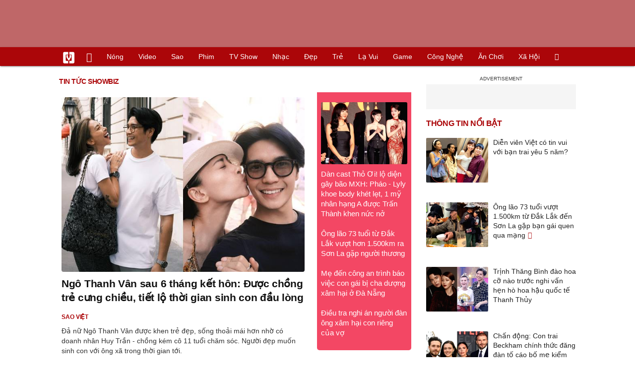

--- FILE ---
content_type: text/html; charset=UTF-8
request_url: https://vietgiaitri.com/tin-tuc-showbiz-key/
body_size: 17350
content:
<!DOCTYPE html><html xmlns="http://www.w3.org/1999/xhtml" dir="ltr" lang="vi"><head><meta http-equiv="Content-Type" content="text/html; charset=UTF-8"><title>Tin Tức Showbiz: Tin tức Tin Tức Showbiz 2026 mới nhất - Việt Giải Trí</title><link rel="stylesheet" href="https://vietgiaitri.com/css/0_vietgiaitricom.css?v=241218" type="text/css" media="screen" charset="utf-8"><meta name="viewport" content="width=device-width, initial-scale=1.0"><meta name="mobile-web-app-capable" content="yes"><link rel="apple-touch-icon" href="https://vietgiaitri.com/apple-touch-icon.png"><link rel="icon" sizes="32x32" type="image/png" href="https://vietgiaitri.com/imgs/logo32.png"><link rel="icon" sizes="16x16" type="image/png" href="https://vietgiaitri.com/imgs/logo16.png"><link rel="mask-icon" href="https://vietgiaitri.com/imgs/logo.svg" color="#ab0609"><link rel="shortcut icon" type="image/x-icon" href="https://vietgiaitri.com/favicon.ico"><meta name="msapplication-TileColor" content="#ab0609"><meta name="msapplication-config" content="/browserconfig.xml"><meta name="theme-color" content="#ab0609"><meta name="apple-mobile-web-app-title" content="Việt Giải Trí"><meta name="application-name" content="Việt Giải Trí"><meta name="msvalidate.01" content="D1978DA4C058E472F13DBF6E181A485F"><meta name="verify-v1" content="UN+AeZRMKsXqSBFVwona5SAKHL0fzPNrW4N4gOlAt2Y="><meta name="facebook-domain-verification" content="7g0pats6hl0r9cp85obz3g3njs6atj"><link rel="manifest" href="https://vietgiaitri.com/manifest.json"><link rel="alternate" type="application/rss+xml" title="Việt Giải Trí &raquo; RSS Feed" href="https://vietgiaitri.com/feed/"><link rel="index" title="Việt Giải Trí" href="https://vietgiaitri.com"><link rel="canonical" href="https://vietgiaitri.com/tin-tuc-showbiz-key/"><meta property="og:type" content="website"> <meta property="og:title" content="Tin Tức Showbiz"> <meta property="og:description" content="Tin Tức Showbiz, những tin tức và sự kiện về Tin Tức Showbiz cập nhật liên tục và mới nhất năm 2026. Các chủ để liên quan đến Tin Tức Showbiz hấp dẫn và đầy đủ mang đến cho bạn đọc thông tin hữu ích và nhanh nhất"> <meta property="og:site_name" content="Việt Giải Trí"> <meta property="og:url" content="https://vietgiaitri.com/tin-tuc-showbiz-key/"><meta name="description" content="Tin Tức Showbiz, những tin tức và sự kiện về Tin Tức Showbiz cập nhật liên tục và mới nhất năm 2026. Các chủ để liên quan đến Tin Tức Showbiz hấp dẫn và đầy đủ mang đến cho bạn đọc thông tin hữu ích và nhanh nhất"><script type="application/ld+json">{"@context":"https:\/\/schema.org","@type":"WebSite","name":"Tin T\u1ee9c Showbiz","alternateName":"Tin T\u1ee9c Showbiz, nh\u1eefng tin t\u1ee9c v\u00e0 s\u1ef1 ki\u1ec7n v\u1ec1 Tin T\u1ee9c Showbiz c\u1eadp nh\u1eadt li\u00ean t\u1ee5c v\u00e0 m\u1edbi nh\u1ea5t n\u0103m 2026. C\u00e1c ch\u1ee7 \u0111\u1ec3 li\u00ean quan \u0111\u1ebfn Tin T\u1ee9c Showbiz h\u1ea5p d\u1eabn v\u00e0 \u0111\u1ea7y \u0111\u1ee7 mang \u0111\u1ebfn cho b\u1ea1n \u0111\u1ecdc th\u00f4ng tin h\u1eefu \u00edch v\u00e0 nhanh nh\u1ea5t","dateModified":"2026-01-16T15:13:25+07:00","url":"https://vietgiaitri.com/tin-tuc-showbiz-key/"}</script><meta name="robots" content="index,follow"><meta property="fb:app_id" content="592519131079049"><meta property="og:image" content="https://t.vietgiaitri.com/2022/11/5/ngo-thanh-van-he-lo-cuoc-song-sau-hon-5-thang-ve-chung-nha-600x432-4df-6746605.jpeg"><link rel="preload" href="https://t.vietgiaitri.com/2022/11/5/ngo-thanh-van-he-lo-cuoc-song-sau-hon-5-thang-ve-chung-nha-600x432-4df-6746605.jpeg" as="image" fetchPriority="high"><meta property="og:image" content="https://t.vietgiaitri.com/2022/11/5/chong-cu-phi-nhung-lo-dien-trong-dam-cuoi-con-gai-wendy-trang-diem-giong-me-trong-ngay-dac-biet-600x432-9cd-6743469.jpeg"><meta property="og:image" content="https://t.vietgiaitri.com/2022/11/4/son-tung-to-chuc-sinh-nhat-bi-mat-cho-hai-tu-nhan-sac-vo-chu-tich-gay-me-600x432-933-6742056.jpeg"><script type="text/javascript">var maketime = 1769031470;var hostname = 'https://vietgiaitri.com/tin-tuc-showbiz-key/';var wlbk = window.location.href;var show_ads = 1;var is_mobile = 0;var cache_version = '241218';var ADblocked = true;var lang = 'vi';var tagid = 589370;var typepage = 'tag';var catname = ['uncat'];var catid = 0;</script></head><body data-instant-allow-query-string class="show_ads"><div class="cover_header avgt-div"><div class="ads_position" id="BigBanner"></div><div class="avgt-label"></div></div><div id="header"><ul class="cate-menu"><li class="icon cat-item"><a title="Việt Giải Trí" href="/" class="logo"></a></li><li class="icon cat-item cat-item-new"><a title="Tin mới nhất" href="/tin-moi-cat/" style="background:transparent !important"></a></li><li slug="es-choice"><a href="/es-choice-cat/">Nóng</a></li><li slug="clips"><a href="/clips/">Video</a></li><li class="cat-parent" slug="sao"><a href="/sao-cat/">Sao</a><ul class="children"><li slug="sao-viet"><a href="/sao-viet-cat/">Sao việt</a></li><li slug="sao-chau-a"><a href="/sao-chau-a-cat/">Sao châu Á</a></li><li slug="sao-au-my"><a href="/sao-au-my-cat/">Sao Âu Mỹ</a></li><li slug="sao-the-thao"><a href="/sao-the-thao-cat/">Sao thể thao</a></li><li slug="phong-cach-sao"><a href="/phong-cach-sao-cat/">Phong cách sao</a></li></ul></li><li class="cat-parent" slug="phim"><a href="/phim-cat/">Phim</a><ul class="children"><li slug="phim-viet"><a href="/phim-viet-cat/">Phim việt</a></li><li slug="phim-chau-a"><a href="/phim-chau-a-cat/">Phim châu á</a></li><li slug="phim-au-my"><a href="/phim-au-my-cat/">Phim âu mỹ</a></li><li slug="hau-truong-phim"><a href="/hau-truong-phim-cat/">Hậu trường phim</a></li></ul></li><li slug="tv-show"><a href="/tv-show-cat/">TV show</a></li><li class="cat-parent" slug="nhac"><a href="/nhac-cat/">Nhạc</a><ul class="children"><li slug="nhac-viet"><a href="/nhac-viet-cat/">Nhạc Việt</a></li><li slug="nhac-quoc-te"><a href="/nhac-quoc-te-cat/">Nhạc quốc tế</a></li></ul></li><li class="cat-parent" slug="dep"><a href="/dep-cat/">Đẹp</a><ul class="children"><li slug="thoi-trang"><a href="/thoi-trang-cat/">Thời trang</a></li><li slug="lam-dep"><a href="/lam-dep-cat/">Làm đẹp</a></li><li slug="nguoi-dep"><a href="/nguoi-dep-cat/">Người đẹp</a></li><li slug="sang-tao"><a href="/sang-tao-cat/">Sáng tạo</a></li></ul></li><li class="cat-parent" slug="tre"><a href="/tre-cat/">Trẻ</a><ul class="children"><li slug="netizen"><a href="/netizen-cat/">Netizen</a></li><li slug="trac-nghiem"><a href="/trac-nghiem-cat/">Trắc nghiệm</a></li><li slug="goc-tam-tinh"><a href="/goc-tam-tinh-cat/">Góc tâm tình</a></li><li slug="hoc-hanh"><a href="/hoc-hanh-cat/">Học hành</a></li><li slug="kien-thuc-gioi-tinh"><a href="/kien-thuc-gioi-tinh-cat/">Kiến thức giới tính</a></li></ul></li><li slug="la-vui"><a href="/la-vui-cat/">Lạ vui</a></li><li class="cat-parent" slug="game"><a href="/game-cat/">Game</a><ul class="children"><li slug="mot-game"><a href="/mot-game-cat/">Mọt game</a></li><li slug="cosplay"><a href="/cosplay-cat/">Cosplay</a></li></ul></li><li class="cat-parent" slug="cong-nghe"><a href="/cong-nghe-cat/">Công nghệ</a><ul class="children"><li slug="do-2-tek"><a href="/do-2-tek-cat/">Đồ 2-Tek</a></li><li slug="the-gioi-so"><a href="/the-gioi-so-cat/">Thế giới số</a></li><li slug="oto"><a href="/oto-cat/">Ôtô</a></li><li slug="xe-may"><a href="/xe-may-cat/">Xe máy</a></li></ul></li><li class="cat-parent" slug="an-choi"><a href="/an-choi-cat/">Ăn chơi</a><ul class="children"><li slug="du-lich"><a href="/du-lich-cat/">Du lịch</a></li><li slug="am-thuc"><a href="/am-thuc-cat/">Ẩm thực</a></li></ul></li><li class="cat-parent" slug="xa-hoi"><a href="/xa-hoi-cat/">Xã hội</a><ul class="children"><li slug="tin-noi-bat"><a href="/tin-noi-bat-cat/">Tin nổi bật</a></li><li slug="phap-luat"><a href="/phap-luat-cat/">Pháp luật</a></li><li slug="the-gioi"><a href="/the-gioi-cat/">Thế giới</a></li><li slug="suc-khoe"><a href="/suc-khoe-cat/">Sức khỏe</a></li></ul></li><li class="icon cat-item cat-item-search cat-parent"><a title="search" href="#" style="background:transparent !important; padding-right:1px;"></a><ul class="children"><li class="icon cat-item" style="padding: 2px 100px 100px 100px; margin: -2px -112px -100px -100px;"><form accept-charset="utf-8" method="post" onsubmit="return run_search(this)" class="search"><input type="search" autocomplete="off" onfocus="this.value=' '" value="" class="formtip" name="s" placeholder="Tìm theo từ khóa..."><select class="stype"><option value="1">Tin tức</option><option value="2">Video</option></select><input type="submit" value="" class="btn"></form></li></ul></li></ul><div style="clear:both;"></div></div><div id="wrapper" class="clearfix"><div id="page" class="clearfix"><div id="content" style="float:left"><div class="box-title"><h1 class="parent">tin tức showbiz</h1><div style="clear:both;"></div></div><div class="content-block news"><div class="post-content-archive block-left"><a class="big" href="/ngo-thanh-van-sau-6-thang-ket-hon-duoc-chong-tre-cung-chieu-tiet-lo-thoi-gian-sinh-con-dau-long-20221115i6746605/"><img fetchpriority="high" src="https://t.vietgiaitri.com/2022/11/5/ngo-thanh-van-he-lo-cuoc-song-sau-hon-5-thang-ve-chung-nha-600x432-4df-6746605.jpeg" alt="Ngô Thanh Vân sau 6 tháng kết hôn: Được chồng trẻ cưng chiều, tiết lộ thời gian sinh con đầu lòng"><h2 class="">Ngô Thanh Vân sau 6 tháng kết hôn: Được chồng trẻ cưng chiều, tiết lộ thời gian sinh con đầu lòng</h2></a><div class="info"><a class="category" href="/sao-viet-cat/"><h4>Sao việt</h4></a><span class="date datelist" time="1668508518">17:35:18 15/11/2022</span></div>Đả nữ Ngô Thanh Vân được khen trẻ đẹp, sống thoải mái hơn nhờ có doanh nhân Huy Trần - chồng kém cô 11 tuổi chăm sóc. Người đẹp muốn sinh con với ông xã trong thời gian tới.</div><div class="middlecontent relatedposts" style="float:right"><ul id="hotnews"><li class="clearfix"><a href="/dan-cast-tho-oi-lo-dien-gay-bao-mxh-phao-lyly-khoe-body-khet-let-1-my-nhan-hang-a-duoc-tran-thanh-khen-nuc-no-20260121i7622976/"><img loading="lazy" src="https://t.vietgiaitri.com/2026/1/7/dan-cast-tho-oi-lo-dien-gay-bao-mxh-phao-lyly-khoe-body-khet-let-1-my-nhan-hang-a-duoc-tran-thanh-khen-nuc-no-800x576-207-7622976-250x180.webp" alt="Dàn cast Thỏ Ơi! lộ diện gây bão MXH: Pháo - Lyly khoe body khét lẹt, 1 mỹ nhân hạng A được Trấn Thành khen nức nở">Dàn cast Thỏ Ơi! lộ diện gây bão MXH: Pháo - Lyly khoe body khét lẹt, 1 mỹ nhân hạng A được Trấn Thành khen nức nở</a></li><li class="clearfix"><a href="/ong-lao-73-tuoi-tu-dak-lak-vuot-hon-1500km-ra-son-la-gap-nguoi-thuong-20260121i7623054/">Ông lão 73 tuổi từ Đắk Lắk vượt hơn 1.500km ra Sơn La gặp người thương</a></li><li class="clearfix"><a href="/me-den-cong-an-trinh-bao-viec-con-gai-bi-cha-duong-xam-hai-o-da-nang-20260121i7622911/">Mẹ đến công an trình báo việc con gái bị cha dượng xâm hại ở Đà Nẵng</a></li><li class="clearfix"><a href="/dieu-tra-nghi-an-nguoi-dan-ong-xam-hai-con-rieng-cua-vo-20260121i7623000/">Điều tra nghi án người đàn ông xâm hại con riêng của vợ</a></li></ul></div><div style="height:5px"></div><div style="clear:both;"></div><div class="avgt-div"><div class="avgt-label"></div><div id="LeftPost1" class="ads_position"></div></div><div style="clear:both;"></div><div class="post-content-archive"><a href="/chong-cu-phi-nhung-lo-dien-trong-dam-cuoi-con-gai-wendy-trang-diem-giong-me-trong-ngay-dac-biet-20221113i6743469/"><img class="post-thumbnail" loading="lazy" src="https://t.vietgiaitri.com/2022/11/5/chong-cu-phi-nhung-lo-dien-trong-dam-cuoi-con-gai-wendy-trang-diem-giong-me-trong-ngay-dac-biet-600x432-9cd-6743469-250x180.jpg" alt="Chồng cũ Phi Nhung lộ diện trong đám cưới con gái, Wendy trang điểm giống mẹ trong ngày đặc biệt"><h3 class="">Chồng cũ Phi Nhung lộ diện trong đám cưới con gái, Wendy trang điểm giống mẹ trong ngày đặc biệt</h3></a><div class="info"><a class="category" href="/sao-viet-cat/"><h4>Sao việt</h4></a><span class="date datelist" time="1668342493">19:28:13 13/11/2022</span></div>Sau hơn 1 năm Phi Nhung ra đi mãi mãi, con gái của cố ca sĩ cũng đã dần lấy lại được cân bằng trong cuộc sống. Đến nay, Wendy Phạm và ông xã quyết định tổ chức đám cưới chính thức ...</div><div class="post-content-archive"><a href="/son-tung-to-chuc-sinh-nhat-bi-mat-cho-hai-tu-nhan-sac-vo-chu-tich-gay-me-20221112i6742056/"><img class="post-thumbnail" loading="lazy" src="https://t.vietgiaitri.com/2022/11/4/son-tung-to-chuc-sinh-nhat-bi-mat-cho-hai-tu-nhan-sac-vo-chu-tich-gay-me-600x432-933-6742056-250x180.jpg" alt="Sơn Tùng tổ chức sinh nhật bí mật cho Hải Tú, nhan sắc &#039;vợ&#039; chủ tịch gây mê"><h3 class="">Sơn Tùng tổ chức sinh nhật bí mật cho Hải Tú, nhan sắc &#8216;vợ&#8217; chủ tịch gây mê</h3></a><div class="info"><a class="category" href="/sao-viet-cat/"><h4>Sao việt</h4></a><span class="date datelist" time="1668262954">21:22:34 12/11/2022</span></div>Nhan sắc Hải Tú trong tiệc sinh nhật khiến dân tình không khỏi chú ý. Mới đây, nữ diễn viên khoe loạt ảnh trong buổi tiệc tại công ty khiến fan tò mò đoán cô được Sơn Tùng tổ chức ...</div><div class="post-content-archive"><a href="/bao-thy-mung-sinh-nhat-quy-tu-tron-1-tuoi-tinh-tu-ben-chong-dai-gia-chiem-tron-spotlight-20221112i6741796/"><img class="post-thumbnail" loading="lazy" src="https://t.vietgiaitri.com/2022/11/4/bao-thy-mung-sinh-nhat-quy-tu-tron-1-tuoi-tinh-tu-ben-chong-dai-gia-chiem-tron-spotlight-600x432-e09-6741796-250x180.jpg" alt="Bảo Thy mừng sinh nhật quý tử tròn 1 tuổi, tình tứ bên chồng đại gia chiếm trọn spotlight"><h3 class="">Bảo Thy mừng sinh nhật quý tử tròn 1 tuổi, tình tứ bên chồng đại gia chiếm trọn spotlight</h3></a><div class="info"><a class="category" href="/sao-viet-cat/"><h4>Sao việt</h4></a><span class="date datelist" time="1668248450">17:20:50 12/11/2022</span></div>Sau 2 năm kết hôn với đại gia hơn 10 tuổi, Bảo Thy khiến nhiều người ghen tị về cuộc sống như bà hoàng, đặc biệt viên mãn khi mới hạ sinh con trai đầu lòng.Khung ảnh vô cùng hạnh p...</div><div class="post-content-archive"><a href="/chong-tay-cua-elly-tran-tiep-tuc-bi-vach-tran-noi-doi-gui-loi-mat-ngot-sau-ly-hon-vo-yeu-cua-anh-20221111i6739487/"><img class="post-thumbnail" loading="lazy" src="https://t.vietgiaitri.com/2022/11/4/chong-tay-cua-elly-tran-tiep-tuc-bi-vach-tran-noi-doi-noi-loi-mat-ngot-vo-cua-anh-yeu-em-nhieu-600x432-747-6739487-250x180.jpg" alt="Chồng Tây của Elly Trần tiếp tục bị vạch trần nói dối, gửi lời mật ngọt sau ly hôn: &#039;Vợ yêu của anh&#039;"><h3 class="">Chồng Tây của Elly Trần tiếp tục bị vạch trần nói dối, gửi lời mật ngọt sau ly hôn: &#8216;Vợ yêu của anh&#8217;</h3></a><div class="info"><a class="category" href="/sao-viet-cat/"><h4>Sao việt</h4></a><span class="date datelist" time="1668140705">11:25:05 11/11/2022</span></div>Drama chuyện tình cảm của Elly Trần và chồng Tây khiến dân tình không khỏi chú ý. Mới đây, dân mạng lại tiếp tục khui thời điểm chồng cũ nữ diễn viên từng nói lời yêu thương với cô...</div><div style="clear:both;"></div><div class="avgt-div"><div class="avgt-label"></div><div id="lefttag1" class="ads_position"></div></div><div style="clear:both;"></div><div class="post-content-archive"><a href="/titi-lo-dien-banh-bao-thai-do-la-sau-lum-xum-danh-bai-tai-song-bac-tien-ty-o-campuchia-20221108i6734464/"><img class="post-thumbnail" loading="lazy" src="https://t.vietgiaitri.com/2022/11/3/titi-lo-dien-banh-bao-thai-do-la-sau-lum-xum-danh-bai-tai-song-bac-tien-ty-o-campuchia-600x432-0c9-6734464-250x180.jpg" alt="TiTi lộ diện bảnh bao, thái độ &#039;lạ&#039; sau lùm xùm đánh bài tại sòng bạc tiền tỷ ở Campuchia"><h3 class="">TiTi lộ diện bảnh bao, thái độ &#8216;lạ&#8217; sau lùm xùm đánh bài tại sòng bạc tiền tỷ ở Campuchia</h3></a><div class="info"><a class="category" href="/sao-viet-cat/"><h4>Sao việt</h4></a><span class="date datelist" time="1667897508">15:51:48 08/11/2022</span></div>Ca sĩ TiTi xác nhận anh là người trong tấm ảnh tại sòng bài đang được chia sẻ rộng rãi trên mạng xã hội nhưng cho biết anh không đánh bạc.Động thái mới của TiTi trên trang cá nhân ...</div><div class="post-content-archive"><a href="/elly-tran-len-tieng-to-chong-cu-day-con-noi-doi-he-lo-su-that-nga-ngua-khi-con-song-chung-20221108i6734136/"><img class="post-thumbnail" loading="lazy" src="https://t.vietgiaitri.com/2022/11/3/elly-tran-len-tieng-boc-phot-chong-cu-day-con-noi-doi-noi-hon-nhan-10-nam-day-nuoc-mat-600x432-1aa-6734136-250x180.jpg" alt="Elly Trần lên tiếng tố chồng cũ dạy con nói dối, hé lộ sự thật &#039;ngã ngửa&#039; khi còn sống chung"><h3 class="">Elly Trần lên tiếng tố chồng cũ dạy con nói dối, hé lộ sự thật &#8216;ngã ngửa&#8217; khi còn sống chung</h3></a><div class="info"><a class="category" href="/sao-viet-cat/"><h4>Sao việt</h4></a><span class="date datelist" time="1667890697">13:58:17 08/11/2022</span></div>Elly Trần có khoảng thời gian liên tục mất ngủ và lo sợ bản thân trầm cảm. Mới đây,người đẹpbức xúc trước yêu cầu vô lý, "vô nhân tính" của chồng Tây liên quan đến hai con</div><div class="post-content-archive"><a href="/bao-thy-duoc-ong-xa-dai-gia-cung-chieu-het-cham-con-cuc-kheo-con-lam-pho-nhay-xin-so-cho-vo-20221108i6733689/"><img class="post-thumbnail" loading="lazy" src="https://t.vietgiaitri.com/2022/11/3/bao-thy-duoc-ong-xa-dai-gia-cung-chieu-het-cham-con-cuc-kheo-con-lam-pho-nhay-xin-so-cho-vo-600x432-07e-6733689-250x180.jpg" alt="Bảo Thy được ông xã đại gia cưng chiều: Hết chăm con cực khéo, còn làm &#039;phó nháy&#039; xịn sò cho vợ"><h3 class="">Bảo Thy được ông xã đại gia cưng chiều: Hết chăm con cực khéo, còn làm &#8216;phó nháy&#8217; xịn sò cho vợ</h3></a><div class="info"><a class="category" href="/sao-viet-cat/"><h4>Sao việt</h4></a><span class="date datelist" time="1667877492">10:18:12 08/11/2022</span></div>Qua những chia sẻ của Bảo Thy trên Facebook cá nhân, có thể thấy hôn nhân của nữ ca sĩ vô cùng hạnh phúc. Đồng thời, ông xã đại gia Phan Lĩnh còn ghi điểm khi luôn cưng chiều bà xã...</div><div class="post-content-archive"><a href="/hien-ho-khoe-vong-2-thon-gon-an-y-dap-tra-cuc-gat-giua-nghi-van-mang-thai-voi-anh-em-nuong-tua-20221106i6731016/"><img class="post-thumbnail" loading="lazy" src="https://t.vietgiaitri.com/2022/11/2/hien-ho-khoe-vong-2-thon-gon-an-y-dap-tra-cuc-gat-giua-nghi-van-mang-thai-cho-anh-em-nuong-tua-600x432-481-6731016-250x180.jpg" alt="Hiền Hồ khoe vòng 2 thon gọn, ẩn ý đáp trả &#039;cực gắt&#039; giữa nghi vấn mang thai với &#039;anh em nương tựa&#039;"><h3 class="">Hiền Hồ khoe vòng 2 thon gọn, ẩn ý đáp trả &#8216;cực gắt&#8217; giữa nghi vấn mang thai với &#8216;anh em nương tựa&#8217;</h3></a><div class="info"><a class="category" href="/sao-viet-cat/"><h4>Sao việt</h4></a><span class="date datelist" time="1667741932">20:38:52 06/11/2022</span></div>Cư dân mạng được một phen hú hồn khi chiêm ngưỡng mặt mộc của Hiền Hồ. Mới đây, nữ ca sĩ còn khoe loạt ảnh vóc dáng cực thon gọn, ẩn ý đáp trả tin đồn mang bầu với đại gia nương tự...</div><div class="post-content-archive"><a href="/tang-thanh-ha-dien-vay-cuoi-tinh-be-binh-ben-ong-xa-to-chuc-tiec-ky-niem-10-nam-ngay-cuoi-20221105i6729807/"><img class="post-thumbnail" loading="lazy" src="https://t.vietgiaitri.com/2022/11/2/tang-thanh-ha-va-ong-xa-to-chuc-tiec-ky-niem-10-nam-ngay-cuoi-ngoc-nu-mac-vay-cu-6d8-6729807-250x180.jpg" alt="Tăng Thanh Hà diện váy cưới &#039;tình bể bình&#039; bên ông xã, tổ chức tiệc kỷ niệm 10 năm ngày cưới"><h3 class="">Tăng Thanh Hà diện váy cưới &#8216;tình bể bình&#8217; bên ông xã, tổ chức tiệc kỷ niệm 10 năm ngày cưới</h3></a><div class="info"><a class="category" href="/sao-viet-cat/"><h4>Sao việt</h4></a><span class="date datelist" time="1667660757">22:05:57 05/11/2022</span></div>Ngọc nữ Tăng Thanh Hà chọn cột mốc 10 năm và tổ chức một buổi tiệc để chúc mừng kỷ niệm ngày cưới của mình. Một thập kỷ bên nhau, cặp đôivẫn giữ được hôn nhân mật ngọt</div><div class="post-content-archive"><a href="/vua-xuong-toc-di-tu-mc-dai-nghia-xuc-dong-bat-khoc-vi-dieu-nay-20221105i6728957/"><img class="post-thumbnail" loading="lazy" src="https://t.vietgiaitri.com/2022/11/2/mc-dai-nghia-xuc-dong-bat-khoc-trong-ngay-cuoi-cung-xuat-gia-bb7-6728957-250x180.jpg" alt="Vừa xuống tóc đi tu, MC Đại Nghĩa xúc động bật khóc vì điều này"><h3 class="">Vừa xuống tóc đi tu, MC Đại Nghĩa xúc động bật khóc vì điều này</h3></a><div class="info"><a class="category" href="/sao-viet-cat/"><h4>Sao việt</h4></a><span class="date datelist" time="1667614061">09:07:41 05/11/2022</span></div>Vừa qua, Đại Nghĩa đã tham gia khóa tu xuất gia gieo duyên tại chùa Huyền Không (thành phố Huế, tỉnh Thừa Thiên Huế). Sau khoảng thời gian tu tập, nam MC quốc dân đã chính thức qua...</div><div class="post-content-archive"><a href="/hoa-hau-luong-thuy-linh-chinh-thuc-tro-thanh-giang-vien-dai-hoc-o-tuoi-22-20221101i6722884/"><img class="post-thumbnail" loading="lazy" src="https://t.vietgiaitri.com/2022/11/1/hoa-hau-luong-thuy-linh-chinh-thuc-tro-thanh-giang-vien-dai-hoc-o-tuoi-22-262-6722884-250x180.jpg" alt="Hoa hậu Lương Thùy Linh chính thức trở thành giảng viên đại học ở tuổi 22"><h3 class="">Hoa hậu Lương Thùy Linh chính thức trở thành giảng viên đại học ở tuổi 22</h3></a><div class="info"><a class="category" href="/sao-viet-cat/"><h4>Sao việt</h4></a><span class="date datelist" time="1667299193">17:39:53 01/11/2022</span></div>Miss World Vietnam 2019 Lương Thùy Linh vừa qua đã tốt nghiệp loại xuất sắc sau 4 năm học tại Đại học Ngoại thương Hà Nội. Sau gần 2 tháng tốt nghiệp, nàng hậu bất ngờ xác nhận trở...</div><div style="clear:both;"></div><div class="avgt-div"><div class="avgt-label"></div><div id="lefttag2" class="ads_position"></div></div><div style="clear:both;"></div><div class="post-content-archive"><a href="/diep-lam-anh-mung-sinh-nhat-con-trai-nhan-nhu-xuc-dong-giua-luc-chong-cu-gianh-quyen-nuoi-con-20221101i6722107/"><img class="post-thumbnail" loading="lazy" src="https://t.vietgiaitri.com/2022/11/1/diep-lam-anh-mung-sinh-nhat-con-trai-nhan-nhu-xuc-dong-giua-luc-chong-cu-gianh-quyen-nuoi-con-213-6722107-250x180.jpg" alt="Diệp Lâm Anh mừng sinh nhật con trai, nhắn nhủ xúc động giữa lúc chồng cũ giành quyền nuôi con"><h3 class="">Diệp Lâm Anh mừng sinh nhật con trai, nhắn nhủ xúc động giữa lúc chồng cũ giành quyền nuôi con</h3></a><div class="info"><a class="category" href="/sao-viet-cat/"><h4>Sao việt</h4></a><span class="date datelist" time="1667271588">09:59:48 01/11/2022</span></div>Trên trang cá nhân, Diệp Lâm Anh có những chia sẻ đến cậu con trai tròn tuổi mới. Có thể thấy, cựu người mẫu đã cố gắng mạnh mẽ bảo vệ các nhóc tì giữa lúc chồng cũ thiếu gia muốn ...</div><div class="post-content-archive"><a href="/khung-canh-trong-dam-cuoi-binh-an-phuong-nga-o-que-phu-tho-chu-re-con-tuyen-bo-mot-cau-cuc-hai-20221030i6719425/"><img class="post-thumbnail" loading="lazy" src="https://t.vietgiaitri.com/2022/10/10/khung-canh-trong-dam-cuoi-binh-an-phuong-nga-o-que-phu-tho-2f3-6719425-250x180.jpg" alt="Khung cảnh trong đám cưới Bình An - Phương Nga ở quê Phú Thọ, chú rể còn tuyên bố một câu cực hài"><h3 class="">Khung cảnh trong đám cưới Bình An &#8211; Phương Nga ở quê Phú Thọ, chú rể còn tuyên bố một câu cực hài</h3></a><div class="info"><a class="category" href="/sao-viet-cat/"><h4>Sao việt</h4></a><span class="date datelist" time="1667130621">18:50:21 30/10/2022</span></div>Hơn 1 tuần sau đám cưới tại Hà Nội, Phương Nga và Bình An tiếp tục tổ chức tiệc mừng ở quê của chú rể. Những khung ảnh tại quê nhà chú rể vô cùng giản dị khiến dân tình chú ý.</div><div class="post-content-archive"><a href="/phia-hari-won-len-tieng-truoc-nghi-van-khan-goi-ve-nha-me-ruot-vi-ran-nut-voi-tran-thanh-20221029i6718053/"><img class="post-thumbnail" loading="lazy" src="https://t.vietgiaitri.com/2022/10/10/phia-hari-won-len-tieng-truoc-nghi-van-khan-goi-ve-nha-me-ruot-vi-ran-nut-voi-tran-thanh-92a-6718053-250x180.jpg" alt="Phía Hari Won lên tiếng trước nghi vấn &quot;khăn gói&quot; về nhà mẹ ruột vì rạn nứt với Trấn Thành"><h3 class="">Phía Hari Won lên tiếng trước nghi vấn &#8220;khăn gói&#8221; về nhà mẹ ruột vì rạn nứt với Trấn Thành</h3></a><div class="info"><a class="category" href="/sao-viet-cat/"><h4>Sao việt</h4></a><span class="date datelist" time="1667037107">16:51:47 29/10/2022</span></div>Trước loạt tin đồn thất thiệt xoay quanh cuộc sống hôn nhân với Trấn Thành, Hari Won không mấy quan tâm. Phía nữ ca sĩ cũng lên tiếng cho biết Hari Won đang nhận nhiều show tại Hàn...</div><div class="post-content-archive"><a href="/lam-khanh-chi-lan-dau-lo-dien-sau-phau-thuat-day-thanh-quan-hoan-tat-giac-mo-lam-phu-nu-20221027i6714619/"><img class="post-thumbnail" loading="lazy" src="https://t.vietgiaitri.com/2022/10/9/lam-khanh-chi-lan-dau-lo-dien-sau-phau-thuat-day-thanh-quan-hoan-tat-giac-mo-lam-phu-nu-255-6714619-250x180.jpg" alt="Lâm Khánh Chi lần đầu lộ diện sau phẫu thuật dây thanh quản, hoàn tất giấc mơ làm phụ nữ"><h3 class="">Lâm Khánh Chi lần đầu lộ diện sau phẫu thuật dây thanh quản, hoàn tất giấc mơ làm phụ nữ</h3></a><div class="info"><a class="category" href="/sao-viet-cat/"><h4>Sao việt</h4></a><span class="date datelist" time="1666844298">11:18:18 27/10/2022</span></div>Hình ảnh mới đây của Lâm Khánh Chi chia sẻ trên Facebook cá nhân khiến dân tình không khỏi chú ý. Nữ ca sĩ chuyển giới cho biết sức khỏe vẫn ổn định sau khi thực hiện phẫu thuật dâ...</div><div class="post-content-archive"><a href="/dan-sao-vbiz-do-bo-du-dam-cuoi-do-my-linh-thieu-gia-do-vinh-quang-co-dau-khoc-2-lan-trong-le-cuoi-20221023i6709225/"><img class="post-thumbnail" loading="lazy" src="https://t.vietgiaitri.com/2022/10/8/dan-sao-vbiz-do-bo-du-dam-cuoi-do-my-linh-thieu-gia-do-vinh-quang-co-dau-khoc-2-lan-trong-le-cuoi-b20-6709225-250x180.jpg" alt="Dàn sao Vbiz đổ bộ dự đám cưới Đỗ Mỹ Linh - thiếu gia Đỗ Vinh Quang, cô dâu khóc 2 lần trong lễ cưới"><h3 class="">Dàn sao Vbiz đổ bộ dự đám cưới Đỗ Mỹ Linh &#8211; thiếu gia Đỗ Vinh Quang, cô dâu khóc 2 lần trong lễ cưới</h3></a><div class="info"><a class="category" href="/sao-viet-cat/"><h4>Sao việt</h4></a><span class="date datelist" time="1666529036">19:43:56 23/10/2022</span></div>Đến 17 giờ chiều cùng ngày, Hoa hậu Đỗ Mỹ Linh cùng chồng thiếu gia đón tiếp nhiều bạn bè, đồng nghiệp đến dự tiệc cưới. Địa điểm tổ chức hôn lễ của doanh nhân Đỗ Vinh Quang và Hoa...</div><div class="post-content-archive"><a href="/dam-cuoi-cua-anh-tu-dieu-nhi-tai-ha-noi-co-dau-long-lay-chiec-vay-cuoi-chu-re-an-can-quan-tam-vo-20221022i6707657/"><img class="post-thumbnail" loading="lazy" src="https://t.vietgiaitri.com/2022/10/8/can-canh-chiec-vay-cuoi-long-lay-cua-dieu-nhi-trong-dam-cuoi-thu-2-tai-ha-noi-58b-6707657-250x180.jpg" alt="Đám cưới của Anh Tú - Diệu Nhi tại Hà Nội: Cô dâu lộng lẫy chiếc váy cưới, chú rể ân cần quan tâm vợ"><h3 class="">Đám cưới của Anh Tú &#8211; Diệu Nhi tại Hà Nội: Cô dâu lộng lẫy chiếc váy cưới, chú rể ân cần quan tâm vợ</h3></a><div class="info"><a class="category" href="/sao-viet-cat/"><h4>Sao việt</h4></a><span class="date datelist" time="1666437417">18:16:57 22/10/2022</span></div>Tối ngày 22/10, lễ cưới tại Hà Nội của Anh Tú - Diệu Nhi được diễn ra trong không gian ấm cúng. Được biết, buổi tiệc chỉ có gia đình hai bên, nghệ sĩ không tham dự trong hôn lễ này</div><div class="post-content-archive"><a href="/do-my-linh-tranh-thu-di-lam-dep-tiet-lo-ly-do-dau-dau-truoc-ngay-len-xe-hoa-cung-chong-thieu-gia-20221022i6707444/"><img class="post-thumbnail" loading="lazy" src="https://t.vietgiaitri.com/2022/10/8/do-my-linh-tranh-thu-di-lam-dep-tiet-lo-ly-do-dau-dau-truoc-ngay-len-xe-hoa-cung-chong-thieu-gia-901-6707444-250x180.jpg" alt="Đỗ Mỹ Linh tranh thủ đi làm đẹp, tiết lộ lý do &quot;đau đầu&quot; trước ngày lên xe hoa cùng chồng thiếu gia"><h3 class="">Đỗ Mỹ Linh tranh thủ đi làm đẹp, tiết lộ lý do &#8220;đau đầu&#8221; trước ngày lên xe hoa cùng chồng thiếu gia</h3></a><div class="info"><a class="category" href="/sao-viet-cat/"><h4>Sao việt</h4></a><span class="date datelist" time="1666430640">16:24:00 22/10/2022</span></div>Đám cưới của cặp đôi trai tài gái sắc thiếu gia Đỗ Vinh Quang và hoa hậu Đỗ Mỹ Linh sẽ được tổ chức vào ngày mai (23/10) tại một trung tâm tiệc cưới sang trọng, hoành tráng. Nàng h...</div><div style="clear:both;"></div><div class="avgt-div"><div class="avgt-label"></div><div id="lefttag3" class="ads_position"></div></div><div style="clear:both;"></div><div class="post-content-archive"><a href="/a-hau-mau-thuy-bat-ngo-cong-khai-anh-mang-bau-6-thang-cho-ban-trai-dai-gia-gay-ngo-ngang-20221022i6706778/"><img class="post-thumbnail" loading="lazy" src="https://t.vietgiaitri.com/2022/10/8/mot-my-nhan-noi-tieng-cong-khai-co-bau-tuoi-30-sau-khi-duoc-ban-trai-dai-gia-cau-hon-3a4-6706778-250x180.jpg" alt="Á hậu Mâu Thủy bất ngờ công khai ảnh mang bầu 6 tháng cho bạn trai đại gia gây ngỡ ngàng"><h3 class="">Á hậu Mâu Thủy bất ngờ công khai ảnh mang bầu 6 tháng cho bạn trai đại gia gây ngỡ ngàng</h3></a><div class="info"><a class="category" href="/sao-viet-cat/"><h4>Sao việt</h4></a><span class="date datelist" time="1666406176">09:36:16 22/10/2022</span></div>Trên trang cá nhân, Mâu Thủy khiến công chúng bất ngờ khi công khai có con đầu lòng cùng bạn trai doanh nhân. Dưới bài viết rất nhiều đồng nghiệp, bè bè đã gửi lời chúc mừng đến nà...</div><div class="post-content-archive"><a href="/nam-nghe-si-noi-tieng-qua-doi-o-tuoi-59-viet-huong-truong-giang-mat-do-hoe-truoc-linh-cuu-20221021i6705737/"><img class="post-thumbnail" loading="lazy" src="https://t.vietgiaitri.com/2022/10/7/dam-tang-nghe-si-nam-anh-viet-huong-cung-dan-sao-viet-nuc-no-truoc-linh-cuu-135-6705737-250x180.jpg" alt="Nam nghệ sĩ nổi tiếng qua đời ở tuổi 59: Việt Hương, Trường Giang mắt đỏ hoe trước linh cữu"><h3 class="">Nam nghệ sĩ nổi tiếng qua đời ở tuổi 59: Việt Hương, Trường Giang mắt đỏ hoe trước linh cữu</h3></a><div class="info"><a class="category" href="/sao-viet-cat/"><h4>Sao việt</h4></a><span class="date datelist" time="1666344354">16:25:54 21/10/2022</span></div>Nghệ sĩ Trần Nam Anh qua đời ở tuổi 59vào tối 20/10 tại TP.HCM. Ông ra đi sau thời gian điều trị bệnh.Đúng 14 giờ chiều ngày 21/10, lễ tang của cố nghệ sĩ đã diễn ra tại Chùa Ấn Qu...</div><div class="post-content-archive"><a href="/dam-vinh-hung-canh-cao-nhung-nguoi-xuc-pham-con-trai-lam-mot-hanh-dong-cuc-gat-voi-anti-fan-20221021i6704986/"><img class="post-thumbnail" loading="lazy" src="https://t.vietgiaitri.com/2022/10/7/dam-vinh-hung-tuc-gian-khi-con-trai-3-tuoi-bi-xuc-pham-lam-mot-hanh-dong-cuc-gat-voi-anti-fan-dfa-6704986-250x180.jpg" alt="Đàm Vĩnh Hưng cảnh cáo những người xúc phạm con trai, làm một hành động &quot;cực gắt&quot; với anti-fan"><h3 class="">Đàm Vĩnh Hưng cảnh cáo những người xúc phạm con trai, làm một hành động &#8220;cực gắt&#8221; với anti-fan</h3></a><div class="info"><a class="category" href="/sao-viet-cat/"><h4>Sao việt</h4></a><span class="date datelist" time="1666322183">10:16:23 21/10/2022</span></div>Từ khi công khai con trai Polo Huỳnh, Đàm Vĩnh Hưng luôn khoe những khoảnh khắc của nhóc tì. Tuy nhiên, "Ông hoàng nhạc Việt" cũng lên tiếng trước những bình luận kém duyên, thẳng ...</div><div class="post-content-archive"><a href="/binh-an-xuc-dong-viet-tam-thu-gui-den-ba-xa-a-hau-phuong-nga-truoc-khi-ve-gop-gao-thoi-com-chung-20221020i6704182/"><img class="post-thumbnail" loading="lazy" src="https://t.vietgiaitri.com/2022/10/7/binh-an-xuc-dong-viet-tam-thu-tay-gui-den-ba-xa-a-hau-phuong-nga-truoc-khi-ve-chung-nha-a8a-6704182-250x180.jpg" alt="Bình An xúc động viết tâm thư gửi đến bà xã Á hậu Phương Nga trước khi về &quot;góp gạo thổi cơm chung&quot;"><h3 class="">Bình An xúc động viết tâm thư gửi đến bà xã Á hậu Phương Nga trước khi về &#8220;góp gạo thổi cơm chung&#8221;</h3></a><div class="info"><a class="category" href="/sao-viet-cat/"><h4>Sao việt</h4></a><span class="date datelist" time="1666261650">17:27:30 20/10/2022</span></div>Nam diễn viên Bình An đã xúc động viết thư tay nhắn nhủ đến Á hậu Phương Nga trước ngày về chung một nhà. Anh gửi lời cảm ơn bà xã 5 năm qua đã yêu thương và dành tình cảm đến cho ...</div><div class="post-content-archive"><a href="/hoang-oanh-ngay-cang-thang-hang-nhan-sac-tiet-lo-thoi-diem-be-tac-sau-ly-hon-chong-tay-20221020i6703625/"><img class="post-thumbnail" loading="lazy" src="https://t.vietgiaitri.com/2022/10/7/hoang-oanh-ngay-cang-thang-hang-nhan-sac-tiet-lo-thoi-diem-be-tac-trong-hon-nhan-sau-ly-hon-c5d-6703625-250x180.jpg" alt="Hoàng Oanh ngày càng thăng hạng nhan sắc, tiết lộ thời điểm bế tắc sau ly hôn chồng Tây"><h3 class="">Hoàng Oanh ngày càng thăng hạng nhan sắc, tiết lộ thời điểm bế tắc sau ly hôn chồng Tây</h3></a><div class="info"><a class="category" href="/sao-viet-cat/"><h4>Sao việt</h4></a><span class="date datelist" time="1666240864">11:41:04 20/10/2022</span></div>Chia sẻ của Hà Hồ dành cho Hoàng Oanh khiến dân tình không khỏi chú ý. Nữ hoàng giải trí cho biết Hoàng Oanh đã tìm đến cô để tâm sự sau khi gặp bế tắc trong hôn nhân sau đường ai ...</div><div class="post-content-archive"><a href="/hari-won-gay-lo-lang-mat-day-kim-cham-sau-khi-ve-viet-nam-giua-nghi-van-ran-nut-voi-tran-thanh-20221018i6700580/"><img class="post-thumbnail" loading="lazy" src="https://t.vietgiaitri.com/2022/10/6/hari-won-gay-lo-lang-mat-day-kim-cham-cuu-sau-chuyen-di-han-quoc-sau-lum-xum-nghi-van-ly-hon-tran-thanh-7b7-6700580-250x180.jpg" alt="Hari Won gây lo lắng mặt đầy kim châm sau khi về Việt Nam giữa nghi vấn rạn nứt với Trấn Thành"><h3 class="">Hari Won gây lo lắng mặt đầy kim châm sau khi về Việt Nam giữa nghi vấn rạn nứt với Trấn Thành</h3></a><div class="info"><a class="category" href="/sao-viet-cat/"><h4>Sao việt</h4></a><span class="date datelist" time="1666086244">16:44:04 18/10/2022</span></div>Lần này, Hari Won lại tiếp tục khiến fans lo lắng khi chia sẻ hình ảnh đầu với những cây kim châm cứu. Theo nguồn tin riêng, Hari Won đã về Việt Nam sau thời gian dàisang Hàn Quốc ...</div><div class="post-content-archive"><a href="/nsnd-cong-ly-bi-tram-cam-sau-bien-co-suc-khoe-20221018i6700082/"><img class="post-thumbnail" loading="lazy" src="https://t.vietgiaitri.com/2022/10/6/nsnd-cong-ly-bi-tram-cam-sau-bien-co-suc-khoe-5e9-6700082-250x180.jpg" alt="NSND Công Lý bị trầm cảm sau biến cố sức khỏe"><h3 class="">NSND Công Lý bị trầm cảm sau biến cố sức khỏe</h3></a><div class="info"><a class="category" href="/sao-viet-cat/"><h4>Sao việt</h4></a><span class="date datelist" time="1666068341">11:45:41 18/10/2022</span></div>Mặc dù Công Lý muốn đón sinh nhật âm thầm bên vợ nhưng nhiều bạn bè, đồng nghiệp và khán giả đã gửi quà kèm những lời chúc đến nam nghệ sĩ. Nhiều người mong rằng NSND Công Lý sớm h...</div><div style="clear:both;"></div><div class="avgt-div"><div class="avgt-label"></div><div id="lefttag4" class="ads_position"></div></div><div style="clear:both;"></div><div class="post-content-archive"><a href="/tran-thanh-tung-danh-cho-hari-won-loi-duong-mat-tan-chay-truoc-tin-don-hon-nhan-truc-trac-20221015i6695429/"><img class="post-thumbnail" loading="lazy" src="https://t.vietgiaitri.com/2022/10/5/tran-thanh-tung-danh-cho-hari-won-loi-duong-mat-truoc-tin-don-hon-nhan-truc-trac-a13-6695429-250x180.jpg" alt="Trấn Thành từng dành cho Hari Won lời &quot;đường mật&quot; tan chảy trước tin đồn hôn nhân trục trặc"><h3 class="">Trấn Thành từng dành cho Hari Won lời &#8220;đường mật&#8221; tan chảy trước tin đồn hôn nhân trục trặc</h3></a><div class="info"><a class="category" href="/sao-viet-cat/"><h4>Sao việt</h4></a><span class="date datelist" time="1665830588">17:43:08 15/10/2022</span></div>Những dòng trạng thái tâm trạng của Hari Won cùng việc Trấn Thành ít đăng ảnh tình cảm với vợ, đi ăn cưới Diệu Nhi một mình khiến cộng đồng mạng đồn đoán hôn nhân hai ngôi sao gặp ...</div><div class="post-content-archive"><a href="/sau-ly-hon-chong-thieu-gia-hoa-minzy-lien-tuc-chay-show-tang-xe-hop-tien-ty-cho-bo-me-ruot-20221014i6693211/"><img class="post-thumbnail" loading="lazy" src="https://t.vietgiaitri.com/2022/10/5/sau-ly-hon-chong-thieu-gia-hoa-minzy-lien-tuc-chay-show-tang-xe-hop-tien-ty-cho-bo-me-ruot-705-6693211-250x180.jpg" alt="Sau ly hôn chồng thiếu gia: Hòa Minzy liên tục chạy show, tặng &quot;xế hộp&quot; tiền tỷ cho bố mẹ ruột"><h3 class="">Sau ly hôn chồng thiếu gia: Hòa Minzy liên tục chạy show, tặng &#8220;xế hộp&#8221; tiền tỷ cho bố mẹ ruột</h3></a><div class="info"><a class="category" href="/sao-viet-cat/"><h4>Sao việt</h4></a><span class="date datelist" time="1665719457">10:50:57 14/10/2022</span></div>Trên trang cá nhân, Hòa Minzy dành tặng món quà khủng cho bố mẹ ruột khiến nhiều người không khỏi ngỡ ngàng. Có thể thấy, sau khi đường ai nấy đi với chồng thiếu gia Minh Hải, nữ c...</div><div class="post-content-archive"><a href="/tran-thanh-co-hanh-dong-cuc-gat-giua-tin-don-vi-ly-hon-nen-hari-won-ve-han-quoc-giai-sau-20221012i6690209/"><img class="post-thumbnail" loading="lazy" src="https://t.vietgiaitri.com/2022/10/4/tran-thanh-co-hanh-dong-cuc-gat-giua-tin-don-ran-nut-voi-hari-won-luc-vo-ve-han-quoc-3a8-6690209-250x180.jpg" alt="Trấn Thành có hành động &quot;cực gắt&quot; giữa tin đồn vì ly hôn nên Hari Won về Hàn Quốc &quot;giải sầu&quot;"><h3 class="">Trấn Thành có hành động &#8220;cực gắt&#8221; giữa tin đồn vì ly hôn nên Hari Won về Hàn Quốc &#8220;giải sầu&#8221;</h3></a><div class="info"><a class="category" href="/sao-viet-cat/"><h4>Sao việt</h4></a><span class="date datelist" time="1665567238">16:33:58 12/10/2022</span></div>Trước những đồn đoán về việc rạn nứt tình cảm với Hari Won, bà xã về Hàn Quốc suốt thời gian qua, Trấn Thành đã chính thức lên tiếng trên trang cá nhân khẳng định cả hai vẫn còn yê...</div><div class="post-content-archive"><a href="/dieu-nhi-anh-tu-khoe-loat-anh-danh-dau-chu-quyen-sau-hon-le-co-dau-con-tuyen-bo-manh-mieng-20221011i6688748/"><img class="post-thumbnail" loading="lazy" src="https://t.vietgiaitri.com/2022/10/4/dieu-nhi-anh-tu-khoe-loat-anh-danh-dau-chu-quyen-sau-hon-le-co-dau-con-tuyen-bo-manh-mieng-1ac-6688748-250x180.jpg" alt="Diệu Nhi - Anh Tú khoe loạt ảnh đánh dấu chủ quyền sau hôn lễ, cô dâu còn tuyên bố &quot;mạnh miệng&quot;"><h3 class="">Diệu Nhi &#8211; Anh Tú khoe loạt ảnh đánh dấu chủ quyền sau hôn lễ, cô dâu còn tuyên bố &#8220;mạnh miệng&#8221;</h3></a><div class="info"><a class="category" href="/sao-viet-cat/"><h4>Sao việt</h4></a><span class="date datelist" time="1665495743">20:42:23 11/10/2022</span></div>Trong khoảnh khắc thiêng liêng, cặp đôi nghẹn ngào khi nói với nhau những lời yêu thương trước sự chứng kiến của bạn bè, người thân. Giờ đây, họ chính thức về chung nhà sau 7 năm y...</div><div class="post-content-archive"><a href="/anh-tu-het-khoc-lai-cuoi-vi-bai-hat-ba-xa-dieu-nhi-quay-cuc-sung-trong-ngay-trong-dai-20221010i6686905/"><img class="post-thumbnail" loading="lazy" src="https://t.vietgiaitri.com/2022/10/4/anh-tu-het-khoc-lai-cuoi-vi-bai-hat-ba-xa-dieu-nhi-quay-cuc-sung-trong-ngay-trong-dai-9ce-6686905-250x180.jpg" alt="Anh Tú hết khóc lại cười vì bài hát bà xã Diệu Nhi, &quot;quẩy&quot; cực sung trong ngày trọng đại"><h3 class="">Anh Tú hết khóc lại cười vì bài hát bà xã Diệu Nhi, &#8220;quẩy&#8221; cực sung trong ngày trọng đại</h3></a><div class="info"><a class="category" href="/sao-viet-cat/"><h4>Sao việt</h4></a><span class="date datelist" time="1665405936">19:45:36 10/10/2022</span></div>Hôn lễ của Diệu Nhi và Anh Tú chính thức được diễn ra vào ngày10/10 trong sự chúc phúc của người thân và đồng nghiệp.Nghe bà xã hát "Từ hôm đó", Anh Tú phải xúc động đến bật cười v...</div><div class="post-content-archive"><a href="/khong-gian-tiec-cuoi-lang-man-cua-dieu-nhi-va-anh-tu-co-dau-lay-loi-truoc-gio-g-20221010i6686264/"><img class="post-thumbnail" loading="lazy" src="https://t.vietgiaitri.com/2022/10/4/khong-gian-tiec-cuoi-lang-man-cua-dieu-nhi-va-anh-tu-e57-6686264-250x180.jpg" alt="Không gian tiệc cưới lãng mạn của Diệu Nhi và Anh Tú, cô dâu &quot;lầy lội&quot; trước giờ G"><h3 class="">Không gian tiệc cưới lãng mạn của Diệu Nhi và Anh Tú, cô dâu &#8220;lầy lội&#8221; trước giờ G</h3></a><div class="info"><a class="category" href="/sao-viet-cat/"><h4>Sao việt</h4></a><span class="date datelist" time="1665387276">14:34:36 10/10/2022</span></div>Ngày 10/10, lễ cưới của Diệu Nhi - Anh Tú chính thức diễn ra tại resort bậc nhất sang trọng ở Phan Thiết. Không gian cưới của cặp đôi được thiết kế đơn giản, sang trọng với gam màu...</div><div style="clear:both;"></div><div class="avgt-div"><div class="avgt-label"></div><div id="lefttag5-ajax-s" class="ads_position"></div></div><div style="clear:both;"></div><div class="post-content-archive"><a href="/shark-binh-co-hanh-dong-cuc-gat-giua-luc-phuong-oanh-tuyen-bo-muon-nghi-ngoi-khoa-trang-ca-nhan-20221009i6684122/"><img class="post-thumbnail" loading="lazy" src="https://t.vietgiaitri.com/2022/10/3/dong-thai-moi-nhat-cua-shark-binh-giua-luc-nguoi-tinh-phuong-oanh-khoa-trang-ca-nhan-713-6684122-250x180.jpg" alt="Shark Bình có hành động &quot;cực gắt&quot; giữa lúc Phương Oanh tuyên bố muốn nghỉ ngơi, khóa trang cá nhân"><h3 class="">Shark Bình có hành động &#8220;cực gắt&#8221; giữa lúc Phương Oanh tuyên bố muốn nghỉ ngơi, khóa trang cá nhân</h3></a><div class="info"><a class="category" href="/sao-viet-cat/"><h4>Sao việt</h4></a><span class="date datelist" time="1665277406">08:03:26 09/10/2022</span></div>Động thái mới nhất của Shark Bình giữa lúc Phương Oanh khóa trang cá nhân khiến dân tình chú ý. Phương Oanh cho biết sau thời gian đương đầu với sóng gió cô muốn nghỉ ngơi và tập t...</div><div class="post-content-archive"><a href="/ca-khuc-cua-thanh-bui-bat-ngo-gay-bao-mang-xa-hoi-giua-lum-xum-vo-bi-bat-vi-lua-dao-20221008i6683025/"><img class="post-thumbnail" loading="lazy" src="https://t.vietgiaitri.com/2022/10/3/ca-khuc-cua-thanh-bui-tang-view-chong-mat-tren-cac-nen-tang-mang-xa-hoi-giua-lum-xum-vo-bi-bat-77e-6683025-250x180.jpg" alt="Ca khúc của Thanh Bùi bất ngờ gây bão mạng xã hội giữa lùm xùm vợ bị bắt vì lừa đảo"><h3 class="">Ca khúc của Thanh Bùi bất ngờ gây bão mạng xã hội giữa lùm xùm vợ bị bắt vì lừa đảo</h3></a><div class="info"><a class="category" href="/sao-viet-cat/"><h4>Sao việt</h4></a><span class="date datelist" time="1665217781">15:29:41 08/10/2022</span></div>Trước những lùm xùm liên quan vợ đại gia kín tiếng Trương Huệ Vân, những từ khóa liên quan đến nam ca sĩ Thanh Bùi luôn xuất hiện trên Top thịnh hành các nền tảng mạng xã hội</div><div class="post-content-archive"><a href="/dam-vinh-hung-muon-lam-sui-gia-voi-my-tam-tiet-lo-me-ruot-bat-khoc-khi-biet-co-chau-noi-20221008i6682535/"><img class="post-thumbnail" loading="lazy" src="https://t.vietgiaitri.com/2022/10/3/dam-vinh-hung-muon-lam-sui-voi-my-tam-tiet-lo-me-ruot-khong-tin-minh-da-co-chau-noi-6b2-6682535-250x180.jpg" alt="Đàm Vĩnh Hưng muốn làm sui gia với Mỹ Tâm, tiết lộ mẹ ruột bật khóc khi biết có cháu nội"><h3 class="">Đàm Vĩnh Hưng muốn làm sui gia với Mỹ Tâm, tiết lộ mẹ ruột bật khóc khi biết có cháu nội</h3></a><div class="info"><a class="category" href="/sao-viet-cat/"><h4>Sao việt</h4></a><span class="date datelist" time="1665199594">10:26:34 08/10/2022</span></div>Dù luôn cứng rắn trong mọi quyết định, song Đàm Vĩnh Hưng lại là một con người khác, ân cần, tỉ mỉ, mềm dẻo từng ly từng tí để lo cho con trai Polo Huỳnh một cuộc sống trọn vẹn, đủ...</div><div class="post-content-archive"><a href="/luu-huong-giang-chia-se-loat-anh-tay-ban-nha-khi-chong-vuong-be-boi-con-goi-noi-day-la-tuyet-voi-20221006i6679587/"><img class="post-thumbnail" loading="lazy" src="https://t.vietgiaitri.com/2022/10/2/luu-huong-giang-chia-se-loat-anh-o-tay-ban-nha-khi-chong-vuong-be-boi-con-goi-noi-day-la-tuyet-voi-465-6679587-250x180.jpg" alt="Lưu Hương Giang chia sẻ loạt ảnh Tây Ban Nha khi chồng vướng bê bối, còn gọi nơi đây là &quot;tuyệt vời&quot;"><h3 class="">Lưu Hương Giang chia sẻ loạt ảnh Tây Ban Nha khi chồng vướng bê bối, còn gọi nơi đây là &#8220;tuyệt vời&#8221;</h3></a><div class="info"><a class="category" href="/sao-viet-cat/"><h4>Sao việt</h4></a><span class="date datelist" time="1665048063">16:21:03 06/10/2022</span></div>Trong khi Hồ Hoài Anh giữ im lặng sau bê bối đời tư, nữ ca sĩ có động thái mới trên trang cá nhân khiến dân tình không khỏi chú ý. Lưu Hương Giang còn gọi nơi đây là kỷ niệm, tuyệt...</div><div class="post-content-archive"><a href="/bat-gap-dieu-nhi-nam-tay-anh-tu-di-tap-gym-visual-xuat-sac-can-ke-ngay-cuoi-khien-fan-xuyt-xoa-20221005i6677619/"><img class="post-thumbnail" loading="lazy" src="https://t.vietgiaitri.com/2022/10/2/bat-gap-dieu-nhi-nam-tay-anh-tu-di-tap-gym-visual-xuat-sac-can-ke-ngay-cuoi-khien-fan-xuyt-xoa-5a6-6677619-250x180.jpg" alt="Bắt gặp Diệu Nhi nắm tay Anh Tú đi tập gym, visual xuất sắc cận kề ngày cưới khiến fan xuýt xoa"><h3 class="">Bắt gặp Diệu Nhi nắm tay Anh Tú đi tập gym, visual xuất sắc cận kề ngày cưới khiến fan xuýt xoa</h3></a><div class="info"><a class="category" href="/sao-viet-cat/"><h4>Sao việt</h4></a><span class="date datelist" time="1664944215">11:30:15 05/10/2022</span></div>Còn khoảng vài ngày nữa tới đám cưới nhưng Diệu Nhi và Anh Tú đã có mặt ở địa điểm tổ chức để gấp rút chuẩn bị. Mới đây, khoảnh khắc cả hai tình tứ nắm tay nhau đến phòng tập gym đ...</div><div class="post-content-archive"><a href="/dam-vinh-hung-hanh-phuc-khi-con-trai-duoc-yeu-thuong-vo-cu-khoe-khung-anh-ca-gia-dinh-ben-nhau-20221004i6675926/"><img class="post-thumbnail" loading="lazy" src="https://t.vietgiaitri.com/2022/10/2/dam-vinh-hung-hanh-phuc-khi-con-trai-duoc-yeu-thuong-vo-cu-khoe-khung-anh-vui-ve-ben-nam-ca-si-f2f-6675926-250x180.jpg" alt="Đàm Vĩnh Hưng hạnh phúc khi con trai được yêu thương, vợ cũ khoe khung ảnh cả gia đình bên nhau"><h3 class="">Đàm Vĩnh Hưng hạnh phúc khi con trai được yêu thương, vợ cũ khoe khung ảnh cả gia đình bên nhau</h3></a><div class="info"><a class="category" href="/sao-viet-cat/"><h4>Sao việt</h4></a><span class="date datelist" time="1664857141">11:19:01 04/10/2022</span></div>Chia sẻ trên trang cá nhân của Đàm Vĩnh Hưng khiến nhiều người không khỏi chú ý. Hiện "Ông hoàng nhạc Việt" cũng thoải mái công khai từng khoảnh khắc đáng yêucủa bé Polo Huỳnh</div><div style="clear:both;"></div><div class="avgt-div"><div class="avgt-label"></div><div id="lefttag6-ajax-s" class="ads_position"></div></div><div style="clear:both;"></div><div class="post-content-archive"><a href="/my-nhan-dinh-dam-vbiz-thua-nhan-la-me-cua-con-trai-dam-vinh-hung-khoe-luon-anh-luc-be-cua-quy-tu-20221003i6674605/"><img class="post-thumbnail" loading="lazy" src="https://t.vietgiaitri.com/2022/10/1/my-nhan-dinh-dam-vbiz-thua-nhan-la-me-cua-con-trai-dam-vinh-hung-khoe-luon-anh-luc-be-cua-quy-tu-61a-6674605-250x180.jpg" alt="Mỹ nhân đình đám Vbiz &quot;thừa nhận&quot; là mẹ của con trai Đàm Vĩnh Hưng, khoe luôn ảnh lúc bé của quý tử?"><h3 class="">Mỹ nhân đình đám Vbiz &#8220;thừa nhận&#8221; là mẹ của con trai Đàm Vĩnh Hưng, khoe luôn ảnh lúc bé của quý tử?</h3></a><div class="info"><a class="category" href="/sao-viet-cat/"><h4>Sao việt</h4></a><span class="date datelist" time="1664790227">16:43:47 03/10/2022</span></div>Đàm Vĩnh Hưng xác nhận, Polo Huỳnh chính là con trai ruột và là đứa con đầu tiên duy nhất trên cuộc đời này của anh. Chia sẻ mới đâycủa Ngọc Thanh Tâm trên Facebook đang nhận được ...</div><div class="post-content-archive"><a href="/dang-quang-hoa-hau-doan-thien-an-vui-den-muc-quen-xin-nghi-viec-netizen-che-thieu-trach-nhiem-20221003i6674531/"><img class="post-thumbnail" loading="lazy" src="https://t.vietgiaitri.com/2022/10/1/dang-quang-hoa-hau-doan-thien-an-vui-den-muc-quen-xin-nghi-viec-netizen-che-thieu-trach-nhiem-263-6674531-250x180.jpg" alt="Đăng quang hoa hậu, Đoàn Thiên Ân vui đến mức quên xin nghỉ việc, netizen chê thiếu trách nhiệm"><h3 class="">Đăng quang hoa hậu, Đoàn Thiên Ân vui đến mức quên xin nghỉ việc, netizen chê thiếu trách nhiệm</h3></a><div class="info"><a class="category" href="/sao-viet-cat/"><h4>Sao việt</h4></a><span class="date datelist" time="1664787262">15:54:22 03/10/2022</span></div>Đoạn hội thoại thú vị của Tân Miss Grand Vietnam Đoàn Thiên Ân và NTK Đỗ Long mới đây khiến người hâm mộ yêu mến cô hơn. Tuy nhiên một số cư dân mạng bất ngờ chê Thiên Ân thiếu trá...</div><div class="post-content-archive"><a href="/ngo-thanh-van-khoe-bo-anh-cuoi-giau-kin-chup-o-na-uy-cung-huy-tran-sau-gan-5-thang-ve-chung-nha-20221001i6671461/"><img class="post-thumbnail" loading="lazy" src="https://t.vietgiaitri.com/2022/10/1/ngo-thanh-van-hiem-hoi-khoe-bo-anh-cuoi-o-nauy-cung-chong-huy-tran-sau-gan-5-thang-ve-chung-nha-07a-6671461-250x180.jpg" alt="Ngô Thanh Vân khoe bộ ảnh cưới giấu kín chụp ở Na Uy cùng Huy Trần sau gần 5 tháng về chung nhà"><h3 class="">Ngô Thanh Vân khoe bộ ảnh cưới giấu kín chụp ở Na Uy cùng Huy Trần sau gần 5 tháng về chung nhà</h3></a><div class="info"><a class="category" href="/sao-viet-cat/"><h4>Sao việt</h4></a><span class="date datelist" time="1664636906">22:08:26 01/10/2022</span></div>Trên trang cá nhân của mình, "Đả nữ" Ngô Thanh Vân lần hiếm hoi khoe bộ ảnh cưới ở Na Uy cùng ông xã kém tuổi được chụp vào năm ngoái. Tuy nhiên sau hơn 1 năm giấu kín, nữ diễn viê...</div><div class="post-content-archive"><a href="/bi-trach-moc-khong-quan-tam-cac-con-ban-trai-dai-gia-cua-phuong-oanh-am-tham-lam-dieu-nay-20221001i6670985/"><img class="post-thumbnail" loading="lazy" src="https://t.vietgiaitri.com/2022/10/1/bi-trach-moc-khong-quan-tam-hai-con-ban-trai-dai-gia-cua-phuong-oanh-am-tham-lam-dieu-nay-e83-6670985-250x180.jpg" alt="Bị &quot;trách móc&quot; không quan tâm các con, bạn trai đại gia của Phương Oanh âm thầm làm điều này"><h3 class="">Bị &#8220;trách móc&#8221; không quan tâm các con, bạn trai đại gia của Phương Oanh âm thầm làm điều này</h3></a><div class="info"><a class="category" href="/sao-viet-cat/"><h4>Sao việt</h4></a><span class="date datelist" time="1664617142">16:39:02 01/10/2022</span></div>Từ khi công khai chuyện tình cảm với Phương Oanh, Shark Bình và vợ cũ Đào Lan Hương luôn trong tình trạng "căng thẳng". Nam doanh nhân còn bị trách móc không quan tâm con cái, khi ...</div><div class="post-content-archive"><a href="/hoa-hau-do-my-linh-va-chong-sap-cuoi-gian-di-ngoi-an-via-he-dang-trai-cham-soc-vo-chu-dao-20220930i6668097/"><img class="post-thumbnail" loading="lazy" src="https://t.vietgiaitri.com/2022/9/10/hoa-hau-do-my-linh-va-chong-sap-cuoi-gian-di-ngoi-an-le-duong-cung-nhau-dang-trai-cham-soc-vo-chu-dao-2f0-6668097-250x180.jpg" alt="Hoa hậu Đỗ Mỹ Linh và chồng sắp cưới giản dị ngồi ăn vỉa hè, đàng trai chăm sóc vợ chu đáo"><h3 class="">Hoa hậu Đỗ Mỹ Linh và chồng sắp cưới giản dị ngồi ăn vỉa hè, đàng trai chăm sóc vợ chu đáo</h3></a><div class="info"><a class="category" href="/sao-viet-cat/"><h4>Sao việt</h4></a><span class="date datelist" time="1664504824">09:27:04 30/09/2022</span></div>Dân tình không khỏi thích thú khi xem đoạn clip Hoa hậu Đỗ Mỹ Linh và Đỗ Vinh Quang đi ăn với nhau. Đây là lần hiếm hoi cả hai xuất hiện cạnh nhau khi bị netizen bắt gặp.</div><div class="post-content-archive"><a href="/thuy-tien-co-hanh-dong-cuc-gat-khi-bi-chi-gai-hoa-hau-dang-thu-thao-tuyen-bo-kien-den-cung-20220926i6661025/"><img class="post-thumbnail" loading="lazy" src="https://t.vietgiaitri.com/2022/9/9/thuy-tien-co-hanh-dong-cuc-gat-khi-bi-chi-gai-dang-thu-thao-tuyen-bo-kien-den-cung-dda-6661025-250x180.jpg" alt="Thùy Tiên có hành động &quot;cực gắt&quot; khi bị chị gái Hoa hậu Đặng Thu Thảo tuyên bố kiện đến cùng"><h3 class="">Thùy Tiên có hành động &#8220;cực gắt&#8221; khi bị chị gái Hoa hậu Đặng Thu Thảo tuyên bố kiện đến cùng</h3></a><div class="info"><a class="category" href="/sao-viet-cat/"><h4>Sao việt</h4></a><span class="date datelist" time="1664180509">15:21:49 26/09/2022</span></div>Kể từ khi mới đăng quang, Hoa hậu Hòa bình Thùy Tiên đã vướng vào lùm xùm xé giấy nợ với chị gái Đặng Thu Thảo. Đặng Thùy Trang cho biết Hoa hậu Thùy Tiên 2 lần gây chiến nên cô kh...</div><div class="post-content-archive"><a href="/tinh-cu-ngo-thanh-van-tiet-lo-ly-do-khong-muon-ket-hon-cung-ban-gai-lau-nam-20220925i6659537/"><img class="post-thumbnail" loading="lazy" src="https://t.vietgiaitri.com/2022/9/9/tinh-cu-ngo-thanh-van-tiet-lo-ly-do-khong-muon-ket-hon-cung-ban-gai-151-6659537-250x180.jpg" alt="&quot;Tình cũ&quot; Ngô Thanh Vân tiết lộ lý do không muốn kết hôn cùng bạn gái lâu năm"><h3 class="">&#8220;Tình cũ&#8221; Ngô Thanh Vân tiết lộ lý do không muốn kết hôn cùng bạn gái lâu năm</h3></a><div class="info"><a class="category" href="/sao-viet-cat/"><h4>Sao việt</h4></a><span class="date datelist" time="1664115931">21:25:31 25/09/2022</span></div>Dù đã gắn bó với bạn gái suốt nhiều năm nhưng đến thời điểm hiện tại, Johnny Trí Nguyễn thừa nhận vẫn chưa tính đến chuyện kết hôn và sinh con. Bạn gái nam diễn viên cũng thấy hạnh...</div><div class="post-content-archive"><a href="/phuong-oanh-khoe-anh-duoc-shark-binh-hon-trong-ngay-sinh-nhat-chinh-that-dan-mat-cuc-gat-20220925i6658543/"><img class="post-thumbnail" loading="lazy" src="https://t.vietgiaitri.com/2022/9/9/phuong-oanh-khoe-anh-sinh-nhat-ben-ban-trai-vo-shark-binh-dan-mat-cuc-gat-9bf-6658543-250x180.jpg" alt="Phương Oanh khoe ảnh được Shark Bình hôn trong ngày sinh nhật, chính thất &quot;dằn mặt&quot; cực gắt"><h3 class="">Phương Oanh khoe ảnh được Shark Bình hôn trong ngày sinh nhật, chính thất &#8220;dằn mặt&#8221; cực gắt</h3></a><div class="info"><a class="category" href="/sao-viet-cat/"><h4>Sao việt</h4></a><span class="date datelist" time="1664078058">10:54:18 25/09/2022</span></div>Phương Oanh mới đây đã khoe tiệc sinh nhật ấm cúng đón tuổi 33. Đặc biệt, trong lần đón tuổi mới này, cô được Shark Bình công khai thể hiện tình yêu. Ngay sau đó, vợ Shark Bình đã ...</div><div class="post-content-archive"><a href="/nhat-kim-anh-tay-trong-tay-than-thiet-voi-me-chong-cu-sau-loat-on-ao-gianh-quyen-nuoi-con-20220925i6658359/"><img class="post-thumbnail" loading="lazy" src="https://t.vietgiaitri.com/2022/9/9/gap-lai-gia-dinh-bo-me-chong-cu-nhat-kim-anh-co-phan-ung-day-bat-ngo-cc0-6658359-250x180.jpg" alt="Nhật Kim Anh &quot;tay trong tay&quot; thân thiết với mẹ chồng cũ sau loạt ồn ào giành quyền nuôi con"><h3 class="">Nhật Kim Anh &#8220;tay trong tay&#8221; thân thiết với mẹ chồng cũ sau loạt ồn ào giành quyền nuôi con</h3></a><div class="info"><a class="category" href="/sao-viet-cat/"><h4>Sao việt</h4></a><span class="date datelist" time="1664072716">09:25:16 25/09/2022</span></div>Khung ảnh thân thiết của Nhật Kim Anh cùng gia đình chồng cũ vừa được Bửu Lộc đăng tải trên trang cá nhân thu hút sự chú ý của công chúng. Có thể thấy mối quan hệ giữa cô và nhà ch...</div><div class="post-content-archive"><a href="/hong-dang-khoe-anh-sang-chanh-trong-biet-thu-tien-ty-con-duoc-tuan-hung-moi-sang-nha-xem-ca-nhac-20220924i6657815/"><img class="post-thumbnail" loading="lazy" src="https://t.vietgiaitri.com/2022/9/8/hong-dang-khoe-anh-sang-chanh-trong-biet-thu-tien-ty-con-duoc-tuan-hung-moi-sang-nha-xem-ca-nhac-4ec-6657815-250x180.jpg" alt="Hồng Đăng khoe ảnh sang chảnh trong biệt thự tiền tỷ, còn được Tuấn Hưng mời sang nhà xem ca nhạc"><h3 class="">Hồng Đăng khoe ảnh sang chảnh trong biệt thự tiền tỷ, còn được Tuấn Hưng mời sang nhà xem ca nhạc</h3></a><div class="info"><a class="category" href="/sao-viet-cat/"><h4>Sao việt</h4></a><span class="date datelist" time="1664025959">20:25:59 24/09/2022</span></div>Trái ngược với sự im ắng của nhạc sĩ Hồ Hoài Anh sau những lùm xùm ở Tây Ban Nha, Hồng Đăng chăm chỉ cập nhật mạng xã hội về cuộc sống cá nhân. Động thái mới đây của nam diễn viên ...</div><div class="post-content-archive"><a href="/hot-dam-cuoi-binh-an-phuong-nga-trung-ngay-voi-cap-tu-nhi-thiep-moi-tinh-te-20220924i6657454/"><img class="post-thumbnail" loading="lazy" src="https://t.vietgiaitri.com/2022/9/8/hot-dam-cuoi-binh-an-phuong-nga-trung-ngay-voi-cap-tu-nhi-thiep-moi-tinh-te-afe-6657454-250x180.jpg" alt="HOT: Đám cưới Bình An - Phương Nga: Trùng ngày với cặp Tú - Nhi, thiệp mời tinh tế?"><h3 class="">HOT: Đám cưới Bình An &#8211; Phương Nga: Trùng ngày với cặp Tú &#8211; Nhi, thiệp mời tinh tế?</h3></a><div class="info"><a class="category" href="/sao-viet-cat/"><h4>Sao việt</h4></a><span class="date datelist" time="1664013234">16:53:54 24/09/2022</span></div>Chia sẻ với truyền thông, Bình An tiết lộanh đã lên kế hoạch và chuẩn bị cho đám cưới trong suốt 3 tháng qua. Hôn lễ của cặp đôi sẽ được tổ chức vào ngày vô cùng đặc biệt</div><div class="post-content-archive"><a href="/vo-cu-shark-binh-tiet-lo-se-khong-buong-tha-phuong-oanh-lien-voi-xoa-so-dau-vet-quan-trong-20220924i6656812/"><img class="post-thumbnail" loading="lazy" src="https://t.vietgiaitri.com/2022/9/8/vo-cu-shark-binh-tiet-lo-se-khong-buong-tha-phuong-oanh-lien-voi-xoa-so-dau-vet-quan-trong-3d6-6656812-250x180.jpg" alt="Vợ cũ Shark Bình tiết lộ sẽ không &quot;buông tha&quot;, Phương Oanh liền vội xóa sổ dấu vết quan trọng?"><h3 class="">Vợ cũ Shark Bình tiết lộ sẽ không &#8220;buông tha&#8221;, Phương Oanh liền vội xóa sổ dấu vết quan trọng?</h3></a><div class="info"><a class="category" href="/sao-viet-cat/"><h4>Sao việt</h4></a><span class="date datelist" time="1663994591">11:43:11 24/09/2022</span></div>Những khung hình của Phương Oanh và Shark Bình vô tình "biến mất khỏi trang cá nhân khiến dân tình không khỏi tò mò. Đáng chú ý về phía vợ cũ của bạn trai, nữ doanh nhân cũngtuyên ...</div><div class="wpmn_page_navi"><span class="current">1</span><a href="/tin-tuc-showbiz-key/page/2/" title="Trang 2">2</a><a rel="next" page="2" href="/tin-tuc-showbiz-key/page/2/">&rsaquo;</a></div></div></div><div id="sidebars"><div class="avgt-div" style="margin-top: 0 !important;"><div class="avgt-label"></div><div id="RightBanner1" align="center" class="ads_position"></div></div><div style="clear:both;"></div><div class="sidebar-top"><ul><li class="widget"><h2>Thông tin nổi bật</h2><ul><li class="clearfix"><a class="widget-image" href="/dien-vien-viet-co-tin-vui-voi-ban-trai-yeu-5-nam-20260120i7622067/"><img loading="lazy" src="https://t.vietgiaitri.com/2026/1/7/dien-vien-viet-co-tin-vui-voi-ban-trai-yeu-5-nam-800x576-5d8-7622067-250x180.webp" alt="Diễn viên Việt có tin vui với bạn trai yêu 5 năm?">Diễn viên Việt có tin vui với bạn trai yêu 5 năm?</a></li><li class="clearfix"><a class="widget-image" href="/ong-lao-73-tuoi-vuot-1500km-tu-dak-lak-den-son-la-gap-ban-gai-quen-qua-mang-20260121i7622526/"><img loading="lazy" src="https://t.vietgiaitri.com/2026/1/7/ong-lao-73-tuoi-vuot-1500km-tu-dak-lak-den-son-la-gap-ban-gai-quen-qua-mang-800x576-06f-7622526-250x180.webp" alt="Ông lão 73 tuổi vượt 1.500km từ Đắk Lắk đến Sơn La gặp bạn gái quen qua mạng"><span class="hasclip">Ông lão 73 tuổi vượt 1.500km từ Đắk Lắk đến Sơn La gặp bạn gái quen qua mạng</span></a></li><li class="clearfix"><a class="widget-image" href="/trinh-thang-binh-dao-hoa-co-nao-truoc-nghi-van-hen-ho-hoa-hau-quoc-te-thanh-thuy-20260120i7622351/"><img loading="lazy" src="https://t.vietgiaitri.com/2026/1/7/trinh-thang-binh-dao-hoa-co-nao-truoc-nghi-van-hen-ho-hoa-hau-quoc-te-thanh-thuy-800x576-e5b-7622351-250x180.webp" alt="Trịnh Thăng Bình đào hoa cỡ nào trước nghi vấn hẹn hò hoa hậu quốc tế Thanh Thủy">Trịnh Thăng Bình đào hoa cỡ nào trước nghi vấn hẹn hò hoa hậu quốc tế Thanh Thủy</a></li><li class="clearfix"><a class="widget-image" href="/chan-dong-con-trai-beckham-chinh-thuc-dang-dan-to-cao-bo-me-kiem-soat-pha-hoai-hon-nhan-gay-lo-au-nghiem-trong-20260120i7622013/"><img loading="lazy" src="https://t.vietgiaitri.com/2026/1/7/chan-dong-brooklyn-con-trai-beckham-chinh-thuc-to-cao-bo-me-pha-hoai-hon-nhan-kiem-soat-va-lam-anh-xau-ho-800x576-e7e-7622013-250x180.webp" alt="Chấn động: Con trai Beckham chính thức đăng đàn tố cáo bố mẹ kiểm soát, phá hoại hôn nhân, gây lo âu nghiêm trọng">Chấn động: Con trai Beckham chính thức đăng đàn tố cáo bố mẹ kiểm soát, phá hoại hôn nhân, gây lo âu nghiêm trọng</a></li><li class="clearfix"><a class="widget-image" href="/vu-roi-2-cay-vang-xuong-song-huong-tim-thay-cay-vang-con-lai-20260120i7622180/"><img loading="lazy" src="https://t.vietgiaitri.com/2026/1/7/vu-roi-2-cay-vang-xuong-song-huong-tim-thay-cay-vang-con-lai-800x576-9b4-7622180-250x180.webp" alt="Vụ rơi 2 cây vàng xuống sông Hương: Tìm thấy cây vàng còn lại">Vụ rơi 2 cây vàng xuống sông Hương: Tìm thấy cây vàng còn lại</a></li></ul></li></ul></div><div style="both:clear"></div><div class="avgt-div"><div class="avgt-label"></div><div id="RightBanner1b" align="center" class="ads_position"></div></div><div class="sidebar-top"><ul><li class="widget"><ul><li class="clearfix"><a class="widget-image" href="/ba-chi-em-ruot-nghi-uong-tra-sua-co-pha-thuoc-chuot-20260121i7622653/"><img loading="lazy" src="https://t.vietgiaitri.com/2026/1/7/ba-chi-em-ruot-nghi-uong-tra-sua-co-pha-thuoc-chuot-800x576-cef-7622653-250x180.webp" alt="Ba chị em ruột nghi uống trà sữa có pha thuốc chuột">Ba chị em ruột nghi uống trà sữa có pha thuốc chuột</a></li><li class="clearfix"><a class="widget-image" href="/tinh-trang-hien-tai-cua-sao-nam-viet-bi-suy-kiet-suc-khoe-goi-luat-su-lam-di-chuc-gap-20260121i7622623/"><img loading="lazy" src="https://t.vietgiaitri.com/2026/1/7/tinh-trang-hien-tai-cua-sao-nam-viet-bi-suy-kiet-suc-khoe-goi-luat-su-lam-di-chuc-gap-800x576-efb-7622623-250x180.webp" alt="Tình trạng hiện tại của sao nam Việt bị suy kiệt sức khỏe, gọi luật sư làm di chúc gấp">Tình trạng hiện tại của sao nam Việt bị suy kiệt sức khỏe, gọi luật sư làm di chúc gấp</a></li><li class="clearfix"><a class="widget-image" href="/nha-phuong-truong-giang-vo-ke-hoach-20260121i7622810/"><img loading="lazy" src="https://t.vietgiaitri.com/2026/1/7/nha-phuong-truong-giang-vo-ke-hoach-800x576-68e-7622810-250x180.webp" alt="Nhã Phương - Trường Giang vỡ kế hoạch">Nhã Phương - Trường Giang vỡ kế hoạch</a></li><li class="clearfix"><a class="widget-image" href="/cong-an-truy-tim-thu-pham-vu-cuop-ngan-hang-o-tai-gia-lai-20260120i7622090/"><img loading="lazy" src="https://t.vietgiaitri.com/2026/1/7/cong-an-truy-tim-thu-pham-vu-cuop-ngan-hang-o-tai-gia-lai-800x576-1cc-7622090-250x180.webp" alt="Công an truy tìm thủ phạm vụ cướp ngân hàng ở tại Gia Lai">Công an truy tìm thủ phạm vụ cướp ngân hàng ở tại Gia Lai</a></li><li class="clearfix"><a class="widget-image" href="/1000-binh-luan-duoi-dang-quang-cao-cua-ly-duc-truoc-3-ngay-da-tran-ban-ket-20260121i7622767/"><img loading="lazy" src="https://t.vietgiaitri.com/2026/1/7/1000-binh-luan-duoi-dang-quang-cao-cua-ly-duc-truoc-3-ngay-da-tran-ban-ket-800x576-60b-7622767-250x180.webp" alt="1.000 bình luận dưới đăng quảng cáo của Lý Đức trước 3 ngày đá trận bán kết">1.000 bình luận dưới đăng quảng cáo của Lý Đức trước 3 ngày đá trận bán kết</a></li></ul></li></ul></div><div style="clear:both;"></div><div id="stickyads"><div class="avgt-div"><div class="avgt-label"></div><div class="ads_position" id="RightBanner3"></div></div></div><div style="clear:both;"></div></div></div><div class="clipbox full"><div class="fixedif left"><input type="hidden" id="vid_source" value="/temp/themecache/zjson/clip_views_0_3_20.json"><a id="clip_more" class="detail" href="/ong-lao-73-tuoi-vuot-1500km-tu-dak-lak-den-son-la-gap-ban-gai-quen-qua-mang-20260121c7622526/">Xem thêm</a><a id="clip_more_share" class="detail detail_share" href="javascript:void(0)" onclick="share_facebook('/ong-lao-73-tuoi-vuot-1500km-tu-dak-lak-den-son-la-gap-ban-gai-quen-qua-mang-20260121c7622526/')"><span class="fb_ico"></span>Share</a><iframe allow="autoplay; encrypted-media" webkitallowfullscreen mozallowfullscreen allowfullscreen loading="lazy" id="clip_loaded" src="/player/ytiframe.html?postid=7622526&autoplay=0#XssNYDBOWwU"></iframe></div><div class="fixedif"><div class="tab active" content="tab1" onclick="gotocliptab(this)">Xem nhiều</div><div style="clear:both"></div><div class="right" id="tab1"><a src="/player/ytiframe.html?postid=7622526#XssNYDBOWwU" href="/ong-lao-73-tuoi-vuot-1500km-tu-dak-lak-den-son-la-gap-ban-gai-quen-qua-mang-20260121c7622526/" class="active"><img loading="lazy" src="https://t.vietgiaitri.com/2026/1/7/ong-lao-73-tuoi-vuot-1500km-tu-dak-lak-den-son-la-gap-ban-gai-quen-qua-mang-800x576-06f-7622526-250x180.webp" alt="Ông lão 73 tuổi vượt 1.500km từ Đắk Lắk đến Sơn La gặp bạn gái quen qua mạng">Ông lão 73 tuổi vượt 1.500km từ Đắk Lắk đến Sơn La gặp bạn gái quen qua mạng<span class="duration">02:16</span></a><a src="/player/ytiframe.html?postid=7621240#2FE7pOBbRn8" href="/mang-chua-bai-dinh-ninh-binh-vao-game-cac-thanh-nien-viet-nam-vo-dich-the-gioi-o-kenh-cua-mrbeast-20260119c7621240/"><img loading="lazy" src="https://t.vietgiaitri.com/2026/1/7/mang-chua-bai-dinh-ninh-binh-vao-game-cac-thanh-nien-viet-nam-vo-dich-the-gioi-o-kenh-cua-mrbeast-800x576-901-7621240-250x180.webp" alt="Mang chùa Bái Đính, Ninh Bình vào game, các thanh niên Việt Nam vô địch thế giới ở kênh của MrBeast!">Mang chùa Bái Đính, Ninh Bình vào game, các thanh niên Việt Nam vô địch thế giới ở kênh của MrBeast!<span class="duration">21:25</span></a><a src="/player/ytiframe.html?postid=7622831#32g7OEO64p0" href="/gia-dinh-trai-dau-tap-24-ong-phi-ghen-khi-vo-than-thiet-voi-hoc-vien-nam-20260121c7622831/"><img loading="lazy" src="https://t.vietgiaitri.com/2026/1/7/gia-dinh-trai-dau-tap-24-ong-phi-ghen-khi-vo-than-thiet-voi-hoc-vien-nam-800x576-6c8-7622831-250x180.webp" alt="Gia đình trái dấu tập 24: Ông Phi ghen khi vợ thân thiết với học viên nam">Gia đình trái dấu tập 24: Ông Phi ghen khi vợ thân thiết với học viên nam<span class="duration">03:30</span></a><a src="/player/ytiframe.html?postid=7622868#IZMxpbZpuq0" href="/hoang-dang-khoa-giup-hong-phuong-nhung-khong-tham-gia-drama-cach-mat-binh-tinh-ihyes-20260121c7622868/"><img loading="lazy" src="https://t.vietgiaitri.com/2026/1/7/hoang-dang-khoa-giup-hong-phuong-nhung-khong-tham-gia-drama-cach-mat-binh-tinh-800x576-d8c-7622868-250x180.webp" alt="Hoàng Đăng Khoa giúp Hồng Phượng nhưng không tham gia drama, cạch mặt Bình Tinh">Hoàng Đăng Khoa giúp Hồng Phượng nhưng không tham gia drama, cạch mặt Bình Tinh<span class="duration">02:58</span></a></div><!--box2--></div></div><div style="clear:both"></div><div style="clear:both;"></div><div class="avgt-div"><div class="avgt-label"></div><div class="ads_position" id="BottomBanner"></div></div><div style="clear:both;"></div><div id="footer"><div style="float:left; width:55%;"><span style="font-weight: bold;">CÔNG TY TNHH TRUYỀN THÔNG VIỆT HOÀNG</span><br><span style="font-weight: bold;">Giấy phép ICP: </span>64/GP-TTĐT do Sở Thông tin & Truyền thông TP.HCM cấp ngày 17/08/2018<br><span style="font-weight: bold;">Email: </span>contact<script type="text/javascript">document.write("@");</script>vietgiaitri.com.vn<br><span style="font-weight: bold;">Địa chỉ: </span>Số 31, Đường 11, Phường 5, Gò Vấp, TP.HCM<br><span style="font-weight: bold;">Chịu trách nhiệm nội dung: </span>Ông Phan Văn Sơn</div><div style="float:right; width:44%;"><a target="_blank" href="//vgt.vn/ads/" style="color:#aa0609"><b> QUẢNG CÁO</b></a> | <a target="_blank" href="//vgt.vn/tuyen-dung/" style="color:#236841"><b> TUYỂN DỤNG</b></a> | <a target="_blank" href="/quy-dinh-va-dieu-khoan-su-dung/"><b> Điều khoản</b></a> | <a href="/feed/"><b>FEED</b></a> | <a target="_blank" href="/archive-cln/"><b>Archive</b></a><div style="height:10px; clear:both"></div><span style="font-weight: bold;">HỢP TÁC TRUYỀN THÔNG & QUẢNG CÁO</span><br><span style="font-weight: bold;">Email: </span>webmaster<script type="text/javascript">document.write("@");</script>vietgiaitri.com.vn<br></div><div style="clear:both"></div></div></div><div class="avgt-div"><div class="ads_position" id="FloatLeft"></div></div><div class="avgt-div"><div class="ads_position" id="FloatRight"></div></div><div id="show_block_box"></div><div id="local"></div><div id="subscribe_btn" onclick="subscribeToPush()"></div><div id="detect" class="ad ads doubleclick ad-placement ad-placeholder adbadge BannerAd textads banner-ads banner_ads ad-unit ad-zone ad-space adsbox google_ads"></div><div id="Balloon"><div class="banner"><span class="close" onclick="close_ballon(this)"><span class="avgt-label"></span></span><div id="BalloonAds" class="ads_position"></div></div></div><script async="async" src="https://securepubads.g.doubleclick.net/tag/js/gpt.js"></script><script>window.googletag = window.googletag || {cmd: []};</script><script type="text/javascript" src="/js/0_vietgiaitricom.js?v=241218"></script><script async src="https://www.googletagmanager.com/gtag/js?id=G-KBQDSZKX3G"></script><script>window.dataLayer = window.dataLayer || [];function gtag(){dataLayer.push(arguments);}gtag('js', new Date());gtag('config', 'G-KBQDSZKX3G');</script><script src="/js/instantpage.js" type="module" defer></script></body></html>

--- FILE ---
content_type: text/html; charset=utf-8
request_url: https://www.google.com/recaptcha/api2/aframe
body_size: 152
content:
<!DOCTYPE HTML><html><head><meta http-equiv="content-type" content="text/html; charset=UTF-8"></head><body><script nonce="u5Oqezla4qIZhgoUt68XZA">/** Anti-fraud and anti-abuse applications only. See google.com/recaptcha */ try{var clients={'sodar':'https://pagead2.googlesyndication.com/pagead/sodar?'};window.addEventListener("message",function(a){try{if(a.source===window.parent){var b=JSON.parse(a.data);var c=clients[b['id']];if(c){var d=document.createElement('img');d.src=c+b['params']+'&rc='+(localStorage.getItem("rc::a")?sessionStorage.getItem("rc::b"):"");window.document.body.appendChild(d);sessionStorage.setItem("rc::e",parseInt(sessionStorage.getItem("rc::e")||0)+1);localStorage.setItem("rc::h",'1769031476865');}}}catch(b){}});window.parent.postMessage("_grecaptcha_ready", "*");}catch(b){}</script></body></html>

--- FILE ---
content_type: application/javascript; charset=utf-8
request_url: https://fundingchoicesmessages.google.com/f/AGSKWxUr9X33wtCOrLO4Y91mWf_p5PNWyvZQQvFurlnG0c4lBFw068UNp0eBsI4vUifrjUW0uYssYnRGJywKC4TVHJq4scPFURNcIkuBhQjnqRM2v8VynXsJMYBwzcT6qjYn7ThQjtFZIze7RIYOOfr4y58iLX5lNiqyHk8IXap8VPiLxTcYDQ14syvPkrkv/__dashad__Web_ad._120_600_/advhd./ad-ros-
body_size: -1292
content:
window['d0224b92-8d8c-444a-81ec-f10b40446a50'] = true;

--- FILE ---
content_type: application/javascript; charset=utf-8
request_url: https://fundingchoicesmessages.google.com/f/AGSKWxX6FA0dxBaTxHuzrEcw_l1m7gqUPZrERDyNREWAH1IVbG22rKVIk39n2TOi5ujW5ZrF-khTqASE4-D5q2lfjDV2BnyhOYRyR0rDD5H-jQHuKlq8P-AJ3rQqKNQ2GiYq6maR0jMzsA==?fccs=W251bGwsbnVsbCxudWxsLG51bGwsbnVsbCxudWxsLFsxNzY5MDMxNDc2LDk2NTAwMDAwMF0sbnVsbCxudWxsLG51bGwsW251bGwsWzcsOSw2XSxudWxsLDIsbnVsbCwiZW4iLG51bGwsbnVsbCxudWxsLG51bGwsbnVsbCwzXSwiaHR0cHM6Ly92aWV0Z2lhaXRyaS5jb20vdGluLXR1Yy1zaG93Yml6LWtleS8iLG51bGwsW1s4LCI5b0VCUi01bXFxbyJdLFs5LCJlbi1VUyJdLFsxOSwiMiJdLFsxNywiWzBdIl0sWzI0LCIiXSxbMjksImZhbHNlIl1dXQ
body_size: 216
content:
if (typeof __googlefc.fcKernelManager.run === 'function') {"use strict";this.default_ContributorServingResponseClientJs=this.default_ContributorServingResponseClientJs||{};(function(_){var window=this;
try{
var qp=function(a){this.A=_.t(a)};_.u(qp,_.J);var rp=function(a){this.A=_.t(a)};_.u(rp,_.J);rp.prototype.getWhitelistStatus=function(){return _.F(this,2)};var sp=function(a){this.A=_.t(a)};_.u(sp,_.J);var tp=_.ed(sp),up=function(a,b,c){this.B=a;this.j=_.A(b,qp,1);this.l=_.A(b,_.Pk,3);this.F=_.A(b,rp,4);a=this.B.location.hostname;this.D=_.Fg(this.j,2)&&_.O(this.j,2)!==""?_.O(this.j,2):a;a=new _.Qg(_.Qk(this.l));this.C=new _.dh(_.q.document,this.D,a);this.console=null;this.o=new _.mp(this.B,c,a)};
up.prototype.run=function(){if(_.O(this.j,3)){var a=this.C,b=_.O(this.j,3),c=_.fh(a),d=new _.Wg;b=_.hg(d,1,b);c=_.C(c,1,b);_.jh(a,c)}else _.gh(this.C,"FCNEC");_.op(this.o,_.A(this.l,_.De,1),this.l.getDefaultConsentRevocationText(),this.l.getDefaultConsentRevocationCloseText(),this.l.getDefaultConsentRevocationAttestationText(),this.D);_.pp(this.o,_.F(this.F,1),this.F.getWhitelistStatus());var e;a=(e=this.B.googlefc)==null?void 0:e.__executeManualDeployment;a!==void 0&&typeof a==="function"&&_.To(this.o.G,
"manualDeploymentApi")};var vp=function(){};vp.prototype.run=function(a,b,c){var d;return _.v(function(e){d=tp(b);(new up(a,d,c)).run();return e.return({})})};_.Tk(7,new vp);
}catch(e){_._DumpException(e)}
}).call(this,this.default_ContributorServingResponseClientJs);
// Google Inc.

//# sourceURL=/_/mss/boq-content-ads-contributor/_/js/k=boq-content-ads-contributor.ContributorServingResponseClientJs.en_US.9oEBR-5mqqo.es5.O/d=1/exm=ad_blocking_detection_executable,kernel_loader,loader_js_executable,web_iab_tcf_v2_signal_executable/ed=1/rs=AJlcJMwtVrnwsvCgvFVyuqXAo8GMo9641A/m=cookie_refresh_executable
__googlefc.fcKernelManager.run('\x5b\x5b\x5b7,\x22\x5b\x5bnull,\\\x22vietgiaitri.com\\\x22,\\\x22AKsRol93jt7G8mBTIKvL6D4u9CvZ4Tb_croB3yvP9xcWi089eNf5aFABzJUwgyHID8grPLWnToeLB345BHTM6uOissGMsZE06Lgdq2iN-n1EfqNWxXfQ_pJJI7tQJ7GI7DqQQNI0zljFHlQrSIAmJSbhb9Y01EpOkw\\\\u003d\\\\u003d\\\x22\x5d,null,\x5b\x5bnull,null,null,\\\x22https:\/\/fundingchoicesmessages.google.com\/f\/AGSKWxWSvBkmeypxZcnQzSz_4MkFKgEq6_LOodlFl6DGrLoaWFi0Y6tIl7Aefv_rAaTiF0CtkULcP5whPNOSw1LW0tc-0VkfmnkJvdQ70FE9YH-gb47iHC4bclH7kKA1K3wsNiEUrNc9gw\\\\u003d\\\\u003d\\\x22\x5d,null,null,\x5bnull,null,null,\\\x22https:\/\/fundingchoicesmessages.google.com\/el\/AGSKWxUbe5zNYGeUO3b4JdqHfUIt0gNE22Qj2tOzsZ2dow7XxRzaZXhEx54mGl9rDU56-zFP1zZXpMNAUQSN4Mi2Phwt0R_cFTqGBbqZ3X9G8qzzJoijKvTQbouqM-5GDA3e8P1_5RPMDA\\\\u003d\\\\u003d\\\x22\x5d,null,\x5bnull,\x5b7,9,6\x5d,null,2,null,\\\x22en\\\x22,null,null,null,null,null,3\x5d,null,\\\x22Privacy and cookie settings\\\x22,\\\x22Close\\\x22,null,null,null,\\\x22Managed by Google. Complies with IAB TCF. CMP ID: 300\\\x22\x5d,\x5b2,1\x5d\x5d\x22\x5d\x5d,\x5bnull,null,null,\x22https:\/\/fundingchoicesmessages.google.com\/f\/AGSKWxV2H5BvBncALu4--N8KkjVGUlpS1m-K-L1TtCp0yPEpDdlPCFwlVHe9qvlWpBibUEBPsqj7rE2Xkbfa6y6hWJBLgkQyXM_a9nkX-rLmcJjwwu_FB8RF7h5HC72LKWnOJ8BAW5678A\\u003d\\u003d\x22\x5d\x5d');}